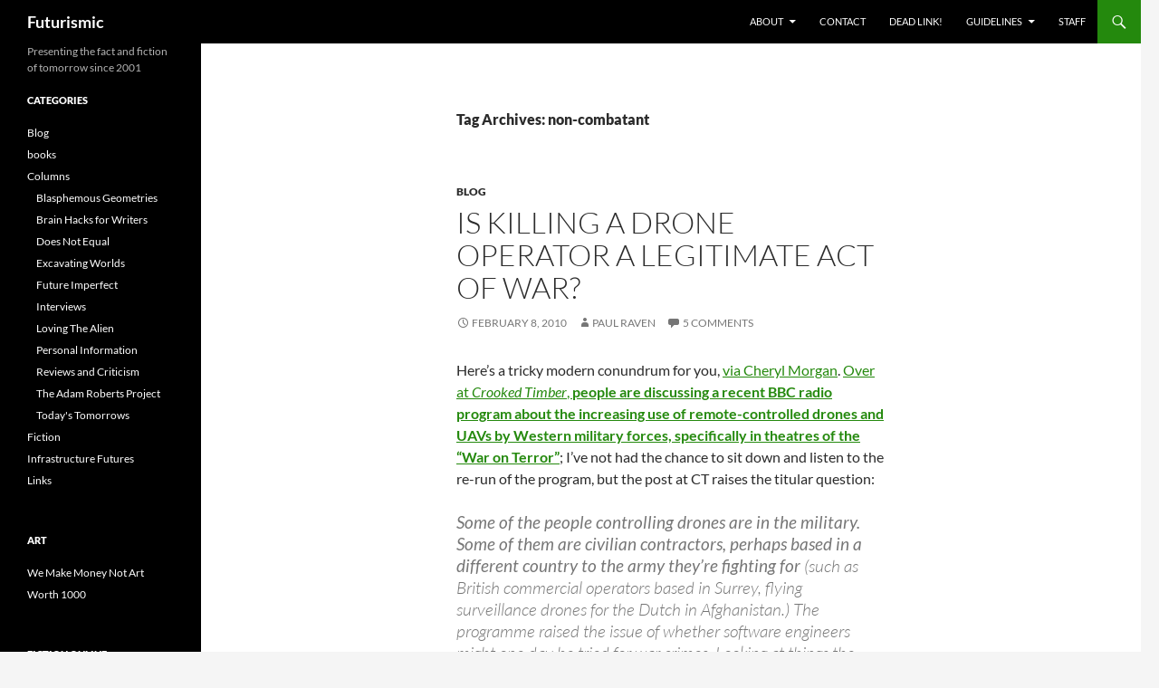

--- FILE ---
content_type: text/html; charset=UTF-8
request_url: http://futurismic.com/tag/non-combatant/
body_size: 14059
content:
<!DOCTYPE html>
<!--[if IE 7]>
<html class="ie ie7" lang="en-US">
<![endif]-->
<!--[if IE 8]>
<html class="ie ie8" lang="en-US">
<![endif]-->
<!--[if !(IE 7) & !(IE 8)]><!-->
<html lang="en-US">
<!--<![endif]-->
<head>
	<meta charset="UTF-8">
	<meta name="viewport" content="width=device-width, initial-scale=1.0">
	<title>non-combatant | Futurismic</title>
	<link rel="profile" href="https://gmpg.org/xfn/11">
	<link rel="pingback" href="http://futurismic.com/xmlrpc.php">
	<!--[if lt IE 9]>
	<script src="http://futurismic.com/wp-content/themes/twentyfourteen/js/html5.js?ver=3.7.0"></script>
	<![endif]-->
	<meta name='robots' content='max-image-preview:large' />
	<style>img:is([sizes="auto" i], [sizes^="auto," i]) { contain-intrinsic-size: 3000px 1500px }</style>
	<link rel="alternate" type="application/rss+xml" title="Futurismic &raquo; Feed" href="https://futurismic.com/feed/" />
<link rel="alternate" type="application/rss+xml" title="Futurismic &raquo; Comments Feed" href="https://futurismic.com/comments/feed/" />
<link rel="alternate" type="application/rss+xml" title="Futurismic &raquo; non-combatant Tag Feed" href="https://futurismic.com/tag/non-combatant/feed/" />
<script>
window._wpemojiSettings = {"baseUrl":"https:\/\/s.w.org\/images\/core\/emoji\/16.0.1\/72x72\/","ext":".png","svgUrl":"https:\/\/s.w.org\/images\/core\/emoji\/16.0.1\/svg\/","svgExt":".svg","source":{"concatemoji":"http:\/\/futurismic.com\/wp-includes\/js\/wp-emoji-release.min.js?ver=6.8.3"}};
/*! This file is auto-generated */
!function(s,n){var o,i,e;function c(e){try{var t={supportTests:e,timestamp:(new Date).valueOf()};sessionStorage.setItem(o,JSON.stringify(t))}catch(e){}}function p(e,t,n){e.clearRect(0,0,e.canvas.width,e.canvas.height),e.fillText(t,0,0);var t=new Uint32Array(e.getImageData(0,0,e.canvas.width,e.canvas.height).data),a=(e.clearRect(0,0,e.canvas.width,e.canvas.height),e.fillText(n,0,0),new Uint32Array(e.getImageData(0,0,e.canvas.width,e.canvas.height).data));return t.every(function(e,t){return e===a[t]})}function u(e,t){e.clearRect(0,0,e.canvas.width,e.canvas.height),e.fillText(t,0,0);for(var n=e.getImageData(16,16,1,1),a=0;a<n.data.length;a++)if(0!==n.data[a])return!1;return!0}function f(e,t,n,a){switch(t){case"flag":return n(e,"\ud83c\udff3\ufe0f\u200d\u26a7\ufe0f","\ud83c\udff3\ufe0f\u200b\u26a7\ufe0f")?!1:!n(e,"\ud83c\udde8\ud83c\uddf6","\ud83c\udde8\u200b\ud83c\uddf6")&&!n(e,"\ud83c\udff4\udb40\udc67\udb40\udc62\udb40\udc65\udb40\udc6e\udb40\udc67\udb40\udc7f","\ud83c\udff4\u200b\udb40\udc67\u200b\udb40\udc62\u200b\udb40\udc65\u200b\udb40\udc6e\u200b\udb40\udc67\u200b\udb40\udc7f");case"emoji":return!a(e,"\ud83e\udedf")}return!1}function g(e,t,n,a){var r="undefined"!=typeof WorkerGlobalScope&&self instanceof WorkerGlobalScope?new OffscreenCanvas(300,150):s.createElement("canvas"),o=r.getContext("2d",{willReadFrequently:!0}),i=(o.textBaseline="top",o.font="600 32px Arial",{});return e.forEach(function(e){i[e]=t(o,e,n,a)}),i}function t(e){var t=s.createElement("script");t.src=e,t.defer=!0,s.head.appendChild(t)}"undefined"!=typeof Promise&&(o="wpEmojiSettingsSupports",i=["flag","emoji"],n.supports={everything:!0,everythingExceptFlag:!0},e=new Promise(function(e){s.addEventListener("DOMContentLoaded",e,{once:!0})}),new Promise(function(t){var n=function(){try{var e=JSON.parse(sessionStorage.getItem(o));if("object"==typeof e&&"number"==typeof e.timestamp&&(new Date).valueOf()<e.timestamp+604800&&"object"==typeof e.supportTests)return e.supportTests}catch(e){}return null}();if(!n){if("undefined"!=typeof Worker&&"undefined"!=typeof OffscreenCanvas&&"undefined"!=typeof URL&&URL.createObjectURL&&"undefined"!=typeof Blob)try{var e="postMessage("+g.toString()+"("+[JSON.stringify(i),f.toString(),p.toString(),u.toString()].join(",")+"));",a=new Blob([e],{type:"text/javascript"}),r=new Worker(URL.createObjectURL(a),{name:"wpTestEmojiSupports"});return void(r.onmessage=function(e){c(n=e.data),r.terminate(),t(n)})}catch(e){}c(n=g(i,f,p,u))}t(n)}).then(function(e){for(var t in e)n.supports[t]=e[t],n.supports.everything=n.supports.everything&&n.supports[t],"flag"!==t&&(n.supports.everythingExceptFlag=n.supports.everythingExceptFlag&&n.supports[t]);n.supports.everythingExceptFlag=n.supports.everythingExceptFlag&&!n.supports.flag,n.DOMReady=!1,n.readyCallback=function(){n.DOMReady=!0}}).then(function(){return e}).then(function(){var e;n.supports.everything||(n.readyCallback(),(e=n.source||{}).concatemoji?t(e.concatemoji):e.wpemoji&&e.twemoji&&(t(e.twemoji),t(e.wpemoji)))}))}((window,document),window._wpemojiSettings);
</script>

<style id='wp-emoji-styles-inline-css'>

	img.wp-smiley, img.emoji {
		display: inline !important;
		border: none !important;
		box-shadow: none !important;
		height: 1em !important;
		width: 1em !important;
		margin: 0 0.07em !important;
		vertical-align: -0.1em !important;
		background: none !important;
		padding: 0 !important;
	}
</style>
<link rel='stylesheet' id='wp-block-library-css' href='http://futurismic.com/wp-includes/css/dist/block-library/style.min.css?ver=6.8.3' media='all' />
<style id='wp-block-library-theme-inline-css'>
.wp-block-audio :where(figcaption){color:#555;font-size:13px;text-align:center}.is-dark-theme .wp-block-audio :where(figcaption){color:#ffffffa6}.wp-block-audio{margin:0 0 1em}.wp-block-code{border:1px solid #ccc;border-radius:4px;font-family:Menlo,Consolas,monaco,monospace;padding:.8em 1em}.wp-block-embed :where(figcaption){color:#555;font-size:13px;text-align:center}.is-dark-theme .wp-block-embed :where(figcaption){color:#ffffffa6}.wp-block-embed{margin:0 0 1em}.blocks-gallery-caption{color:#555;font-size:13px;text-align:center}.is-dark-theme .blocks-gallery-caption{color:#ffffffa6}:root :where(.wp-block-image figcaption){color:#555;font-size:13px;text-align:center}.is-dark-theme :root :where(.wp-block-image figcaption){color:#ffffffa6}.wp-block-image{margin:0 0 1em}.wp-block-pullquote{border-bottom:4px solid;border-top:4px solid;color:currentColor;margin-bottom:1.75em}.wp-block-pullquote cite,.wp-block-pullquote footer,.wp-block-pullquote__citation{color:currentColor;font-size:.8125em;font-style:normal;text-transform:uppercase}.wp-block-quote{border-left:.25em solid;margin:0 0 1.75em;padding-left:1em}.wp-block-quote cite,.wp-block-quote footer{color:currentColor;font-size:.8125em;font-style:normal;position:relative}.wp-block-quote:where(.has-text-align-right){border-left:none;border-right:.25em solid;padding-left:0;padding-right:1em}.wp-block-quote:where(.has-text-align-center){border:none;padding-left:0}.wp-block-quote.is-large,.wp-block-quote.is-style-large,.wp-block-quote:where(.is-style-plain){border:none}.wp-block-search .wp-block-search__label{font-weight:700}.wp-block-search__button{border:1px solid #ccc;padding:.375em .625em}:where(.wp-block-group.has-background){padding:1.25em 2.375em}.wp-block-separator.has-css-opacity{opacity:.4}.wp-block-separator{border:none;border-bottom:2px solid;margin-left:auto;margin-right:auto}.wp-block-separator.has-alpha-channel-opacity{opacity:1}.wp-block-separator:not(.is-style-wide):not(.is-style-dots){width:100px}.wp-block-separator.has-background:not(.is-style-dots){border-bottom:none;height:1px}.wp-block-separator.has-background:not(.is-style-wide):not(.is-style-dots){height:2px}.wp-block-table{margin:0 0 1em}.wp-block-table td,.wp-block-table th{word-break:normal}.wp-block-table :where(figcaption){color:#555;font-size:13px;text-align:center}.is-dark-theme .wp-block-table :where(figcaption){color:#ffffffa6}.wp-block-video :where(figcaption){color:#555;font-size:13px;text-align:center}.is-dark-theme .wp-block-video :where(figcaption){color:#ffffffa6}.wp-block-video{margin:0 0 1em}:root :where(.wp-block-template-part.has-background){margin-bottom:0;margin-top:0;padding:1.25em 2.375em}
</style>
<style id='classic-theme-styles-inline-css'>
/*! This file is auto-generated */
.wp-block-button__link{color:#fff;background-color:#32373c;border-radius:9999px;box-shadow:none;text-decoration:none;padding:calc(.667em + 2px) calc(1.333em + 2px);font-size:1.125em}.wp-block-file__button{background:#32373c;color:#fff;text-decoration:none}
</style>
<style id='global-styles-inline-css'>
:root{--wp--preset--aspect-ratio--square: 1;--wp--preset--aspect-ratio--4-3: 4/3;--wp--preset--aspect-ratio--3-4: 3/4;--wp--preset--aspect-ratio--3-2: 3/2;--wp--preset--aspect-ratio--2-3: 2/3;--wp--preset--aspect-ratio--16-9: 16/9;--wp--preset--aspect-ratio--9-16: 9/16;--wp--preset--color--black: #000;--wp--preset--color--cyan-bluish-gray: #abb8c3;--wp--preset--color--white: #fff;--wp--preset--color--pale-pink: #f78da7;--wp--preset--color--vivid-red: #cf2e2e;--wp--preset--color--luminous-vivid-orange: #ff6900;--wp--preset--color--luminous-vivid-amber: #fcb900;--wp--preset--color--light-green-cyan: #7bdcb5;--wp--preset--color--vivid-green-cyan: #00d084;--wp--preset--color--pale-cyan-blue: #8ed1fc;--wp--preset--color--vivid-cyan-blue: #0693e3;--wp--preset--color--vivid-purple: #9b51e0;--wp--preset--color--green: #24890d;--wp--preset--color--dark-gray: #2b2b2b;--wp--preset--color--medium-gray: #767676;--wp--preset--color--light-gray: #f5f5f5;--wp--preset--gradient--vivid-cyan-blue-to-vivid-purple: linear-gradient(135deg,rgba(6,147,227,1) 0%,rgb(155,81,224) 100%);--wp--preset--gradient--light-green-cyan-to-vivid-green-cyan: linear-gradient(135deg,rgb(122,220,180) 0%,rgb(0,208,130) 100%);--wp--preset--gradient--luminous-vivid-amber-to-luminous-vivid-orange: linear-gradient(135deg,rgba(252,185,0,1) 0%,rgba(255,105,0,1) 100%);--wp--preset--gradient--luminous-vivid-orange-to-vivid-red: linear-gradient(135deg,rgba(255,105,0,1) 0%,rgb(207,46,46) 100%);--wp--preset--gradient--very-light-gray-to-cyan-bluish-gray: linear-gradient(135deg,rgb(238,238,238) 0%,rgb(169,184,195) 100%);--wp--preset--gradient--cool-to-warm-spectrum: linear-gradient(135deg,rgb(74,234,220) 0%,rgb(151,120,209) 20%,rgb(207,42,186) 40%,rgb(238,44,130) 60%,rgb(251,105,98) 80%,rgb(254,248,76) 100%);--wp--preset--gradient--blush-light-purple: linear-gradient(135deg,rgb(255,206,236) 0%,rgb(152,150,240) 100%);--wp--preset--gradient--blush-bordeaux: linear-gradient(135deg,rgb(254,205,165) 0%,rgb(254,45,45) 50%,rgb(107,0,62) 100%);--wp--preset--gradient--luminous-dusk: linear-gradient(135deg,rgb(255,203,112) 0%,rgb(199,81,192) 50%,rgb(65,88,208) 100%);--wp--preset--gradient--pale-ocean: linear-gradient(135deg,rgb(255,245,203) 0%,rgb(182,227,212) 50%,rgb(51,167,181) 100%);--wp--preset--gradient--electric-grass: linear-gradient(135deg,rgb(202,248,128) 0%,rgb(113,206,126) 100%);--wp--preset--gradient--midnight: linear-gradient(135deg,rgb(2,3,129) 0%,rgb(40,116,252) 100%);--wp--preset--font-size--small: 13px;--wp--preset--font-size--medium: 20px;--wp--preset--font-size--large: 36px;--wp--preset--font-size--x-large: 42px;--wp--preset--spacing--20: 0.44rem;--wp--preset--spacing--30: 0.67rem;--wp--preset--spacing--40: 1rem;--wp--preset--spacing--50: 1.5rem;--wp--preset--spacing--60: 2.25rem;--wp--preset--spacing--70: 3.38rem;--wp--preset--spacing--80: 5.06rem;--wp--preset--shadow--natural: 6px 6px 9px rgba(0, 0, 0, 0.2);--wp--preset--shadow--deep: 12px 12px 50px rgba(0, 0, 0, 0.4);--wp--preset--shadow--sharp: 6px 6px 0px rgba(0, 0, 0, 0.2);--wp--preset--shadow--outlined: 6px 6px 0px -3px rgba(255, 255, 255, 1), 6px 6px rgba(0, 0, 0, 1);--wp--preset--shadow--crisp: 6px 6px 0px rgba(0, 0, 0, 1);}:where(.is-layout-flex){gap: 0.5em;}:where(.is-layout-grid){gap: 0.5em;}body .is-layout-flex{display: flex;}.is-layout-flex{flex-wrap: wrap;align-items: center;}.is-layout-flex > :is(*, div){margin: 0;}body .is-layout-grid{display: grid;}.is-layout-grid > :is(*, div){margin: 0;}:where(.wp-block-columns.is-layout-flex){gap: 2em;}:where(.wp-block-columns.is-layout-grid){gap: 2em;}:where(.wp-block-post-template.is-layout-flex){gap: 1.25em;}:where(.wp-block-post-template.is-layout-grid){gap: 1.25em;}.has-black-color{color: var(--wp--preset--color--black) !important;}.has-cyan-bluish-gray-color{color: var(--wp--preset--color--cyan-bluish-gray) !important;}.has-white-color{color: var(--wp--preset--color--white) !important;}.has-pale-pink-color{color: var(--wp--preset--color--pale-pink) !important;}.has-vivid-red-color{color: var(--wp--preset--color--vivid-red) !important;}.has-luminous-vivid-orange-color{color: var(--wp--preset--color--luminous-vivid-orange) !important;}.has-luminous-vivid-amber-color{color: var(--wp--preset--color--luminous-vivid-amber) !important;}.has-light-green-cyan-color{color: var(--wp--preset--color--light-green-cyan) !important;}.has-vivid-green-cyan-color{color: var(--wp--preset--color--vivid-green-cyan) !important;}.has-pale-cyan-blue-color{color: var(--wp--preset--color--pale-cyan-blue) !important;}.has-vivid-cyan-blue-color{color: var(--wp--preset--color--vivid-cyan-blue) !important;}.has-vivid-purple-color{color: var(--wp--preset--color--vivid-purple) !important;}.has-black-background-color{background-color: var(--wp--preset--color--black) !important;}.has-cyan-bluish-gray-background-color{background-color: var(--wp--preset--color--cyan-bluish-gray) !important;}.has-white-background-color{background-color: var(--wp--preset--color--white) !important;}.has-pale-pink-background-color{background-color: var(--wp--preset--color--pale-pink) !important;}.has-vivid-red-background-color{background-color: var(--wp--preset--color--vivid-red) !important;}.has-luminous-vivid-orange-background-color{background-color: var(--wp--preset--color--luminous-vivid-orange) !important;}.has-luminous-vivid-amber-background-color{background-color: var(--wp--preset--color--luminous-vivid-amber) !important;}.has-light-green-cyan-background-color{background-color: var(--wp--preset--color--light-green-cyan) !important;}.has-vivid-green-cyan-background-color{background-color: var(--wp--preset--color--vivid-green-cyan) !important;}.has-pale-cyan-blue-background-color{background-color: var(--wp--preset--color--pale-cyan-blue) !important;}.has-vivid-cyan-blue-background-color{background-color: var(--wp--preset--color--vivid-cyan-blue) !important;}.has-vivid-purple-background-color{background-color: var(--wp--preset--color--vivid-purple) !important;}.has-black-border-color{border-color: var(--wp--preset--color--black) !important;}.has-cyan-bluish-gray-border-color{border-color: var(--wp--preset--color--cyan-bluish-gray) !important;}.has-white-border-color{border-color: var(--wp--preset--color--white) !important;}.has-pale-pink-border-color{border-color: var(--wp--preset--color--pale-pink) !important;}.has-vivid-red-border-color{border-color: var(--wp--preset--color--vivid-red) !important;}.has-luminous-vivid-orange-border-color{border-color: var(--wp--preset--color--luminous-vivid-orange) !important;}.has-luminous-vivid-amber-border-color{border-color: var(--wp--preset--color--luminous-vivid-amber) !important;}.has-light-green-cyan-border-color{border-color: var(--wp--preset--color--light-green-cyan) !important;}.has-vivid-green-cyan-border-color{border-color: var(--wp--preset--color--vivid-green-cyan) !important;}.has-pale-cyan-blue-border-color{border-color: var(--wp--preset--color--pale-cyan-blue) !important;}.has-vivid-cyan-blue-border-color{border-color: var(--wp--preset--color--vivid-cyan-blue) !important;}.has-vivid-purple-border-color{border-color: var(--wp--preset--color--vivid-purple) !important;}.has-vivid-cyan-blue-to-vivid-purple-gradient-background{background: var(--wp--preset--gradient--vivid-cyan-blue-to-vivid-purple) !important;}.has-light-green-cyan-to-vivid-green-cyan-gradient-background{background: var(--wp--preset--gradient--light-green-cyan-to-vivid-green-cyan) !important;}.has-luminous-vivid-amber-to-luminous-vivid-orange-gradient-background{background: var(--wp--preset--gradient--luminous-vivid-amber-to-luminous-vivid-orange) !important;}.has-luminous-vivid-orange-to-vivid-red-gradient-background{background: var(--wp--preset--gradient--luminous-vivid-orange-to-vivid-red) !important;}.has-very-light-gray-to-cyan-bluish-gray-gradient-background{background: var(--wp--preset--gradient--very-light-gray-to-cyan-bluish-gray) !important;}.has-cool-to-warm-spectrum-gradient-background{background: var(--wp--preset--gradient--cool-to-warm-spectrum) !important;}.has-blush-light-purple-gradient-background{background: var(--wp--preset--gradient--blush-light-purple) !important;}.has-blush-bordeaux-gradient-background{background: var(--wp--preset--gradient--blush-bordeaux) !important;}.has-luminous-dusk-gradient-background{background: var(--wp--preset--gradient--luminous-dusk) !important;}.has-pale-ocean-gradient-background{background: var(--wp--preset--gradient--pale-ocean) !important;}.has-electric-grass-gradient-background{background: var(--wp--preset--gradient--electric-grass) !important;}.has-midnight-gradient-background{background: var(--wp--preset--gradient--midnight) !important;}.has-small-font-size{font-size: var(--wp--preset--font-size--small) !important;}.has-medium-font-size{font-size: var(--wp--preset--font-size--medium) !important;}.has-large-font-size{font-size: var(--wp--preset--font-size--large) !important;}.has-x-large-font-size{font-size: var(--wp--preset--font-size--x-large) !important;}
:where(.wp-block-post-template.is-layout-flex){gap: 1.25em;}:where(.wp-block-post-template.is-layout-grid){gap: 1.25em;}
:where(.wp-block-columns.is-layout-flex){gap: 2em;}:where(.wp-block-columns.is-layout-grid){gap: 2em;}
:root :where(.wp-block-pullquote){font-size: 1.5em;line-height: 1.6;}
</style>
<link rel='stylesheet' id='twentyfourteen-lato-css' href='http://futurismic.com/wp-content/themes/twentyfourteen/fonts/font-lato.css?ver=20230328' media='all' />
<link rel='stylesheet' id='genericons-css' href='http://futurismic.com/wp-content/themes/twentyfourteen/genericons/genericons.css?ver=3.0.3' media='all' />
<link rel='stylesheet' id='twentyfourteen-style-css' href='http://futurismic.com/wp-content/themes/twentyfourteen/style.css?ver=20250715' media='all' />
<link rel='stylesheet' id='twentyfourteen-block-style-css' href='http://futurismic.com/wp-content/themes/twentyfourteen/css/blocks.css?ver=20250715' media='all' />
<!--[if lt IE 9]>
<link rel='stylesheet' id='twentyfourteen-ie-css' href='http://futurismic.com/wp-content/themes/twentyfourteen/css/ie.css?ver=20140711' media='all' />
<![endif]-->
<script src="http://futurismic.com/wp-includes/js/jquery/jquery.min.js?ver=3.7.1" id="jquery-core-js"></script>
<script src="http://futurismic.com/wp-includes/js/jquery/jquery-migrate.min.js?ver=3.4.1" id="jquery-migrate-js"></script>
<script src="http://futurismic.com/wp-content/themes/twentyfourteen/js/functions.js?ver=20230526" id="twentyfourteen-script-js" defer data-wp-strategy="defer"></script>
<link rel="https://api.w.org/" href="https://futurismic.com/wp-json/" /><link rel="alternate" title="JSON" type="application/json" href="https://futurismic.com/wp-json/wp/v2/tags/3315" /><link rel="EditURI" type="application/rsd+xml" title="RSD" href="https://futurismic.com/xmlrpc.php?rsd" />
<meta name="generator" content="WordPress 6.8.3" />
</head>

<body class="archive tag tag-non-combatant tag-3315 wp-embed-responsive wp-theme-twentyfourteen group-blog masthead-fixed list-view full-width">
<a class="screen-reader-text skip-link" href="#content">
	Skip to content</a>
<div id="page" class="hfeed site">
		
	<header id="masthead" class="site-header">
		<div class="header-main">
			<h1 class="site-title"><a href="https://futurismic.com/" rel="home" >Futurismic</a></h1>

			<div class="search-toggle">
				<a href="#search-container" class="screen-reader-text" aria-expanded="false" aria-controls="search-container">
					Search				</a>
			</div>

			<nav id="primary-navigation" class="site-navigation primary-navigation">
				<button class="menu-toggle">Primary Menu</button>
				<div id="primary-menu" class="nav-menu"><ul>
<li class="page_item page-item-4 page_item_has_children"><a href="https://futurismic.com/about/">About</a>
<ul class='children'>
	<li class="page_item page-item-3576"><a href="https://futurismic.com/about/comments-policy/">Comments policy</a></li>
</ul>
</li>
<li class="page_item page-item-2895"><a href="https://futurismic.com/contact/">Contact</a></li>
<li class="page_item page-item-3448"><a href="https://futurismic.com/dead-link/">Dead link!</a></li>
<li class="page_item page-item-5 page_item_has_children"><a href="https://futurismic.com/guidelines/">Guidelines</a>
<ul class='children'>
	<li class="page_item page-item-2896"><a href="https://futurismic.com/guidelines/fiction-submissions/">Fiction submissions</a></li>
</ul>
</li>
<li class="page_item page-item-1719"><a href="https://futurismic.com/staff/">Staff</a></li>
</ul></div>
			</nav>
		</div>

		<div id="search-container" class="search-box-wrapper hide">
			<div class="search-box">
				<form role="search" method="get" class="search-form" action="https://futurismic.com/">
				<label>
					<span class="screen-reader-text">Search for:</span>
					<input type="search" class="search-field" placeholder="Search &hellip;" value="" name="s" />
				</label>
				<input type="submit" class="search-submit" value="Search" />
			</form>			</div>
		</div>
	</header><!-- #masthead -->

	<div id="main" class="site-main">

	<section id="primary" class="content-area">
		<div id="content" class="site-content" role="main">

			
			<header class="archive-header">
				<h1 class="archive-title">
				Tag Archives: non-combatant				</h1>

							</header><!-- .archive-header -->

				
<article id="post-10413" class="post-10413 post type-post status-publish format-standard hentry category-blog tag-drone tag-ethics tag-law tag-non-combatant tag-terrorism tag-uav tag-warfare">
	
	<header class="entry-header">
				<div class="entry-meta">
			<span class="cat-links"><a href="https://futurismic.com/category/blog/" rel="category tag">Blog</a></span>
		</div>
			<h1 class="entry-title"><a href="https://futurismic.com/2010/02/08/is-killing-a-drone-operator-a-legitimate-act-of-war/" rel="bookmark">Is killing a drone operator a legitimate act of war?</a></h1>
		<div class="entry-meta">
			<span class="entry-date"><a href="https://futurismic.com/2010/02/08/is-killing-a-drone-operator-a-legitimate-act-of-war/" rel="bookmark"><time class="entry-date" datetime="2010-02-08T04:00:48-08:00">February 8, 2010</time></a></span> <span class="byline"><span class="author vcard"><a class="url fn n" href="https://futurismic.com/author/paul-raven/" rel="author">Paul Raven</a></span></span>			<span class="comments-link"><a href="https://futurismic.com/2010/02/08/is-killing-a-drone-operator-a-legitimate-act-of-war/#comments">5 Comments</a></span>
						</div><!-- .entry-meta -->
	</header><!-- .entry-header -->

		<div class="entry-content">
		<p>Here&#8217;s a tricky modern conundrum for you, <a title="Guitar Hero - Cheryl Morgan" href="http://www.cheryl-morgan.com/?p=7820">via Cheryl Morgan</a>. <a title="Robowars - Crooked Timber" href="http://crookedtimber.org/2010/02/04/robowars/">Over at <em>Crooked Timber</em>, <strong>people are discussing a recent BBC radio program about the increasing use of remote-controlled drones and UAVs by Western military forces, specifically in theatres of the &#8220;War on Terror&#8221;</strong></a>; I&#8217;ve not had the chance to sit down and listen to the re-run of the program, but the post at CT raises the titular question:</p>
<blockquote><p><strong>Some of the people controlling drones are in the military. Some of them are civilian contractors, perhaps based in a different country to the army they’re fighting for</strong> (such as British commercial operators based in Surrey, flying surveillance drones for the Dutch in Afghanistan.) The programme raised the issue of whether software engineers might one day be tried for war crimes. Looking at things the other way, <strong>if the Taliban contrived a way to blow up one of these operators on their daily commute in Nevada or Surrey, would it be a terrorist murder of a non-combatant or a legitimate act of war?</strong></p></blockquote>
<p>Leaving aside the fact that I&#8217;ve always found the notion of &#8220;legal warfare&#8221; to be more than a little ludicrous (as surely the laws of war are set by whoever won the last one, designed to maintain the geopolitical <em>status quo</em>, and hence inherently partisan), it&#8217;s an interesting question. The line between combatant and non-combatant has become increasingly blurred over the course of the last century, and the remote operations afforded by drone technology (not to mention guided missiles, and arguably any technology superior in accurate range to that of the opposition) are firmly planted in a sort of moral no-man&#8217;s-land. <strong>Is there a quantifiable difference between pulling a trigger to kill a man who you can see through your rifle sight, and pressing a button that kills a man who you can see on your computer monitor, thousands of miles away in a country you&#8217;ve never even been to?</strong></p>
<p>It seems perfectly clear to me that there&#8217;s no moral difference whatsoever: to kill is to kill, no matter how it is accomplished or mediated. So the final question stands &#8211; <strong>is the drone operator a legitimate military target for the faction or nation he is deployed against? If not, why not? And where does that legitimacy spring from? Is it a genuine ethical construct, or is it a sort of retrospective justification after the fact?</strong> &#8220;Kill &#8217;em all &#8211; let <span style="text-decoration: line-through;">God</span> the lawyers sort &#8217;em out.&#8221;</p>
	</div><!-- .entry-content -->
	
	<footer class="entry-meta"><span class="tag-links"><a href="https://futurismic.com/tag/drone/" rel="tag">drone</a><a href="https://futurismic.com/tag/ethics/" rel="tag">ethics</a><a href="https://futurismic.com/tag/law/" rel="tag">law</a><a href="https://futurismic.com/tag/non-combatant/" rel="tag">non-combatant</a><a href="https://futurismic.com/tag/terrorism/" rel="tag">terrorism</a><a href="https://futurismic.com/tag/uav/" rel="tag">UAV</a><a href="https://futurismic.com/tag/warfare/" rel="tag">warfare</a></span></footer></article><!-- #post-10413 -->
		</div><!-- #content -->
	</section><!-- #primary -->

<div id="secondary">
		<h2 class="site-description">Presenting the fact and fiction of tomorrow since 2001</h2>
	
	
		<div id="primary-sidebar" class="primary-sidebar widget-area" role="complementary">
		<aside id="categories-1" class="widget widget_categories"><h1 class="widget-title">Categories</h1><nav aria-label="Categories">
			<ul>
					<li class="cat-item cat-item-5"><a href="https://futurismic.com/category/blog/">Blog</a>
</li>
	<li class="cat-item cat-item-6"><a href="https://futurismic.com/category/books/">books</a>
</li>
	<li class="cat-item cat-item-4"><a href="https://futurismic.com/category/columns/">Columns</a>
<ul class='children'>
	<li class="cat-item cat-item-1148"><a href="https://futurismic.com/category/columns/jonathan-mccalmont-blasphemous-geometries/">Blasphemous Geometries</a>
</li>
	<li class="cat-item cat-item-3559"><a href="https://futurismic.com/category/columns/writing-brain-hacks/">Brain Hacks for Writers</a>
</li>
	<li class="cat-item cat-item-1455"><a href="https://futurismic.com/category/columns/does-not-equal-comic/">Does Not Equal</a>
</li>
	<li class="cat-item cat-item-3180"><a href="https://futurismic.com/category/columns/excavating-worlds/">Excavating Worlds</a>
</li>
	<li class="cat-item cat-item-1090"><a href="https://futurismic.com/category/columns/sven-johnson-future-imperfect/">Future Imperfect</a>
</li>
	<li class="cat-item cat-item-1431"><a href="https://futurismic.com/category/columns/interviews-columns/">Interviews</a>
</li>
	<li class="cat-item cat-item-1012"><a href="https://futurismic.com/category/columns/mac-tonnies-loving-the-alien/">Loving The Alien</a>
</li>
	<li class="cat-item cat-item-3352"><a href="https://futurismic.com/category/columns/personal-information/">Personal Information</a>
</li>
	<li class="cat-item cat-item-1170"><a href="https://futurismic.com/category/columns/reviews/">Reviews and Criticism</a>
</li>
	<li class="cat-item cat-item-2122"><a href="https://futurismic.com/category/columns/adam-roberts-project/">The Adam Roberts Project</a>
</li>
	<li class="cat-item cat-item-2543"><a href="https://futurismic.com/category/columns/today-tomorrow-brenda-cooper/">Today&#039;s Tomorrows</a>
</li>
</ul>
</li>
	<li class="cat-item cat-item-3"><a href="https://futurismic.com/category/fiction/">Fiction</a>
</li>
	<li class="cat-item cat-item-4822"><a href="https://futurismic.com/category/infrastructure-futures/">Infrastructure Futures</a>
</li>
	<li class="cat-item cat-item-2"><a href="https://futurismic.com/category/links/">Links</a>
</li>
			</ul>

			</nav></aside><aside id="linkcat-7" class="widget widget_links"><h1 class="widget-title">art</h1>
	<ul class='xoxo blogroll'>
<li><a href="http://www.we-make-money-not-art.com/">We Make Money Not Art</a></li>
<li><a href="http://www.worth1000.com/">Worth 1000</a></li>

	</ul>
</aside>
<aside id="linkcat-10" class="widget widget_links"><h1 class="widget-title">fiction online</h1>
	<ul class='xoxo blogroll'>
<li><a href="http://www.365tomorrows.com/" title="365 Tomorrows &#8211; daily science fiction flash">365 Tomorrows</a></li>
<li><a href="http://www.hd-image.com/main.htm" title="Aberrant Dreams &#8211; speculative fiction webzine">Aberrant Dreams</a></li>
<li><a href="http://www.abyssapexzine.com/" title="Abyss &amp; Apex &#8211; speculative fiction webzine">Abyss &amp; Apex</a></li>
<li><a href="http://www.afterburnsf.com/" title="Afterburn SF &#8211; speculative fiction webzine">Afterburn SF</a></li>
<li><a href="http://www.alienskinmag.com/" title="AlienSkin Magazine &#8211; speculative fiction webzine">AlienSkin Magazine</a></li>
<li><a href="http://www.allegoryezine.com/" title="Allegory &#8211; tri-annual online magazine of SF, fantasy and horror">Allegory</a></li>
<li><a href="http://www.antisf.com/" title="Antipodean SF &#8211; short-short science fiction stories online">Antipodean SF</a></li>
<li><a href="http://apex-magazine.com/" title="Apex Magazine &#8211; Science Fiction, Fantasy, and Horror webzine">Apex Magazine</a></li>
<li><a href="http://www.aphelion-webzine.com/" title="Aphelion &#8211; science fiction and fantasy webzine">Aphelion</a></li>
<li><a href="http://atomjackmagazine.com/" title="AtomJack Science Fiction Magazine">AtomJack</a></li>
<li><a href="http://behindthewainscot.com/" title="Behind The Wainscot &#8211; extras and oddities from the Farrago&#8217;s Wainscot crew">Behind The Wainscot</a></li>
<li><a href="http://www.beneath-ceaseless-skies.com/" title="Beneath Ceaseless Skies &#8211; literary adventure fantasy webzine">Beneath Ceaseless Skies</a></li>
<li><a href="http://www.bewilderingstories.com/" title="Bewildering Stories &#8211; online speculative writing zine">Bewildering Stories</a></li>
<li><a href="http://www.bookviewcafe.com/" title="Book View Cafe &#8211; collaborative online fiction">Book View Cafe</a></li>
<li><a href="http://www.brainharvestmag.com/" title="Brain Harvest &#8211; speculative fiction webzine">Brain Harvest</a></li>
<li><a href="http://burst.trajectoryscifi.com/" title="Burst Fiction &#8211; sf-flavoured super-short fiction webzine">Burst Fiction</a></li>
<li><a href="http://www.chizine.com/" title="ChiZine &#8211; fiction and poetry e-zine">ChiZine</a></li>
<li><a href="http://clarkesworldmagazine.com/" title="Clarkesworld Magazine &#8211; speculative fiction webzine">Clarkesworld Magazine</a></li>
<li><a href="http://www.conceptscifi.com/" title="Concept Sci-fi &#8211; science fiction webzine">Concept Sci-fi</a></li>
<li><a href="http://www.cosmosmagazine.com/fiction" title="Popular science web magazine &#8211; fiction section">COSMOS Magazine</a></li>
<li><a href="http://coyotewildmag.com/" title="Coyote Wild &#8211; online quarterly of speculative fiction and poetry">Coyote Wild</a></li>
<li><a href="http://www.daikaijuzine.com/dkz/" title="DaiKaijuZine &#8211; speculative fiction webzine">DaiKaijuZine</a></li>
<li><a href="http://www.darkermatter.com/" title="Darker Matter &#8211; science fiction webzine">Darker Matter</a></li>
<li><a href="http://dunesteef.com/" title="Dunesteef Audio Fiction Magazine">Dunesteef Audio Fiction Magazine</a></li>
<li><a href="http://www.electricspec.com/" title="ElectricSpec &#8211; speculative fiction webzine">ElectricSpec</a></li>
<li><a href="http://escapepod.org/" title="Escape Pod &#8211; science fiction short story podcast">Escape Pod</a></li>
<li><a href="http://www.escapevelocitymagazine.com/" title="Escape Velocity &#8211; the magazine of science fact and fiction">Escape Velocity</a></li>
<li><a href="http://everydayweirdness.com/" title="Everyday Weirdness webzine &#8211; get a little weird every day">Everyday Weirdness</a></li>
<li><a href="http://www.darkfantasy.org/fantasy/" title="Fantasy Magazine &#8211; from modern mythcraft to magic surrealism">Fantasy Magazine</a></li>
<li><a href="http://www.farragoswainscot.com/" title="Farrago&#8217;s Wainscot &#8211; experimental literature webzine">Farrago&#8217;s Wainscot</a></li>
<li><a href="http://www.fiction-online.co.uk/" title="Fiction Magazine &#8211; downloadable PDF magazine">Fiction Magazine</a></li>
<li><a href="http://www.flashfictiononline.com/" title="Flash Fiction Online &#8211; does what it says on the tin">Flash Fiction Online</a></li>
<li><a href="http://www.flashquake.org/" title="Flashquake &#8211; a paying online market for flash literature">Flashquake</a></li>
<li><a href="http://www.flurb.net/">Flurb</a></li>
<li><a href="http://www.freesfonline.de/" title="Definitive link-list to free science fiction stories online">Free Speculative Fiction Online</a></li>
<li><a href="http://futurefeedforward.com/" title="FutureFeedForward">FutureFeedForward</a></li>
<li><a href="http://www.goblinfruit.net/" title="GoblinFruit &#8211; a webzine dedicated to poetry of the fantastical">GoblinFruit</a></li>
<li><a href="http://www.heliotropemag.com/" title="Heliotrope &#8211; speculative fiction e-zine">Heliotrope</a></li>
<li><a href="http://www.hub-mag.co.uk/" title="Hub Magazine &#8211; free weekly genre short fiction">Hub Magazine</a></li>
<li><a href="http://www.ideomancer.com/" title="Ideomancer &#8211; speculative fiction webzine">Ideomancer</a></li>
<li><a href="http://www.locusmag.com/">Locus Online</a></li>
<li><a href="http://literary.erictmarin.com/index.htm" title="Lone Star Stories &#8211; speculative fiction and poetry webzine">Lone Star Stories</a></li>
<li><a href="http://www.mindflights.com/index.html" title="Mindflights &#8211; science fiction and fantasy webzine">MindFlights</a></li>
<li><a href="http://newdawnfadeszine.com/" title="New Dawn Fades &#8211; punk rock speculative fiction zine">New Dawn Fades</a></li>
<li><a href="http://www.pantechnicon.net/" title="Pantechnicon &#8211; science fiction, fantasy and horror e-zine">Pantechnicon</a></li>
<li><a href="http://www.quantummuse.com/" title="Quantum Muse &#8211; fantasy and science fiction webzine">Quantum Muse</a></li>
<li><a href="http://www.reflectionsedge.com/" title="Reflection&#8217;s Edge &#8211; genre fiction webzine">Reflection&#039;s Edge</a></li>
<li><a href="http://www.revolutionsf.com/" title="Revolution Science Fiction &#8211; sf webzine">Revolution Science Fiction</a></li>
<li><a href="http://www.screamingdreams.com/" title="Screaming Dreams &#8211; fantasy, science fiction and horror webzine">Screaming Dreams</a></li>
<li><a href="http://www.magicalrealism.co.uk/" title="Serendipity &#8211; magic realist fiction webzine">Serendipity</a></li>
<li><a href="http://www.shadowunit.org/" title="Shadow Unit &#8211; serialised speculative fiction">Shadow Unit</a></li>
<li><a href="http://www.shimmerzine.com/" title="Shimmer &#8211; quartely speculative fiction webzine">Shimmer</a></li>
<li><a href="http://shortfictionworld.com/" title="ShortFictionWorld &#8211; short fiction webzine">ShortFictionWorld</a></li>
<li><a href="http://www.spacesuitsandsixguns.com/" title="Spacesuits and Sixguns &#8211; speculative fiction webzine">Spacesuits and Sixguns</a></li>
<li><a href="http://www.spacewesterns.com/" title="SpaceWesterns &#8211; the e-zine of the Space Western sub-genre">SpaceWesterns</a></li>
<li><a href="http://www.starshipsofa.com/" title="Starship Sofa &#8211; science fiction podcast magazine">Starship Sofa</a></li>
<li><a href="http://www.strangehorizons.com/">Strange Horizons</a></li>
<li><a href="http://subterraneanpress.com/magazine" title="Subterranean Magazine &#8211; free online science fiction and fantasy">Subterranean Online</a></li>
<li><a href="http://thaumatrope.greententacles.com/" title="Thaumatrope &#8211; microfiction webzine">Thaumatrope</a></li>
<li><a href="http://www.dailycabal.com/" title="The Daily Cabal &#8211; daily flash fiction webzine">The Daily Cabal</a></li>
<li><a href="http://futurefire.net/" title="The Future Fire &#8211; speculative fiction e-zine">The Future Fire</a></li>
<li><a href="http://wrywriter.com/Hivemind/" title="The Hive Mind &#8211; genre short fiction webzine">The Hive Mind</a></li>
<li><a href="http://www.morriganezine.com/" title="Three Crow Press &#8211; dark fantasy and horror ezine">Three Crow Press</a></li>
<li><a href="http://www.trabucoroad.com/" title="Trabuco Road &#8211; literary speculative fiction webzine">Trabuco Road</a></li>
<li><a href="http://transcriptase.org/" title="Transcriptase &#8211; the Helix refugee stories">Transcriptase</a></li>
<li><a href="http://www.illusiontv.com/transmitter/" title="Transmitter Magazine &#8211; an online science fiction anthology magazine">Transmitter Magazine</a></li>
<li><a href="http://ttapress.com/">TTA Press</a></li>
<li><a href="http://www.vestalreview.net/" title="Vestal Review &#8211; flash fiction webzine">Vestal Review</a></li>
<li><a href="http://weirdtales.net/wordpress/" title="Weird Tales Magazine website">Weird Tales</a></li>

	</ul>
</aside>
<aside id="linkcat-8" class="widget widget_links"><h1 class="widget-title">friends and allies</h1>
	<ul class='xoxo blogroll'>
<li><a href="http://thestoryandthetruth.wordpress.com">@Number 71</a></li>
<li><a href="http://blog.wired.com/sterling/">Beyond the Beyond</a></li>
<li><a href="http://bldgblog.blogspot.com/">BLDGBLOG</a></li>
<li><a href="http://boingboing.net/">Boing Boing</a></li>
<li><a href="http://catvincent.wordpress.com/">Cat Vincent</a></li>
<li><a href="http://www.antipope.org/charlie/blog-static/">Charles Stross</a></li>
<li><a href="http://geekfeminism.org/">Geek Feminism</a></li>
<li><a href="http://grinding.be/">Grinding.be</a></li>
<li><a href="http://www.igp-scifi.com/index.html" title="Inter-Galaxy Portal &#8211; science fiction fansite and webportal">Inter-Galaxy Portal</a></li>
<li><a href="http://strangeandhappy.com/" title="Strange and Happy &#8211; Jason Stoddard">Jason Stoddard</a></li>
<li><a href="http://nofearofthefuture.blogspot.com/">No Fear of the Future</a></li>
<li><a href="http://quietbabylon.com/">Quiet Babylon</a></li>
<li><a href="http://www.sfsignal.com/">SF Signal</a></li>
<li><a href="http://singularityhub.com/" title="A Blog About the Singularity Longevity, Nanotech, Robotics, Genetics, AI, The Brain&#8230;">SingularityHub</a></li>
<li><a href="http://www.theglobaltransition.com/">The Global Transition</a></li>
<li><a href="http://ourworld.compuserve.com/homepages/tmdoyle2/">Tom Doyle</a></li>
<li><a href="http://www.uksfbooknews.net/" title="UK SF Book News Network">UK SF Book News Network</a></li>

	</ul>
</aside>
<aside id="linkcat-4552" class="widget widget_links"><h1 class="widget-title">lit crit and academics</h1>
	<ul class='xoxo blogroll'>
<li><a href="http://evesalexandria.typepad.com/eves_alexandria/">Eve&#039;s Alexandria</a></li>
<li><a href="http://farah-sf.blogspot.com/">Farah Mendlesohn</a></li>
<li><a href="http://vectoreditors.wordpress.com/">Torque Control (BSFA)</a></li>

	</ul>
</aside>
<aside id="linkcat-4551" class="widget widget_links"><h1 class="widget-title">publishers</h1>
	<ul class='xoxo blogroll'>
<li><a href="http://angryrobotbooks.com/">Angry Robot Books</a></li>

	</ul>
</aside>
<aside id="linkcat-9" class="widget widget_links"><h1 class="widget-title">staff</h1>
	<ul class='xoxo blogroll'>
<li><a href="http://www.tobiasbuckell.com">Tobias Buckell Online</a></li>
<li><a href="http://www.velcro-city.co.uk/">Velcro City Tourist Board</a></li>

	</ul>
</aside>
<aside id="linkcat-867" class="widget widget_links"><h1 class="widget-title">transhumanism</h1>
	<ul class='xoxo blogroll'>
<li><a href="http://anarchotranshumanism.com">Anarcho-Transhumanism</a></li>
<li><a href="http://extrobritannia.blogspot.com/">ExtroBritannia</a></li>
<li><a href="http://hplusmagazine.com/">H+ Magazine</a></li>
<li><a href="http://www.acceleratingfuture.com/michael/blog/">Michael Anissimov</a></li>
<li><a href="http://www.poptranshumanism.com">PopTranshumanism</a></li>
<li><a href="http://queersingularity.wordpress.com/">Queering The Singularity</a></li>

	</ul>
</aside>
<aside id="linkcat-4550" class="widget widget_links"><h1 class="widget-title">weird and wonderful</h1>
	<ul class='xoxo blogroll'>
<li><a href="http://www.schneier.com/blog/">Bruce Schneier</a></li>
<li><a href="http://www.rushkoff.com/">Douglas Rushkoff</a></li>

	</ul>
</aside>
<aside id="linkcat-4549" class="widget widget_links"><h1 class="widget-title">writers and editors</h1>
	<ul class='xoxo blogroll'>
<li><a href="http://www.afrocyberpunk.com/">AfroCyberpunk</a></li>
<li><a href="http://www.starshipnivan.com/blog/">Athena Andreadis</a></li>
<li><a href="http://www.cheryl-morgan.com/">Cheryl Morgan</a></li>
<li><a href="http://chinamieville.net/">China Miéville</a></li>
<li><a href="http://blog.boldaslove.co.uk/">Gwyneth Jones</a></li>
<li><a href="http://eclipticplane.blogspot.com/">Jetse de Vries</a></li>
<li><a href="http://tempest.fluidartist.com/">K Tempest Bradford</a></li>
<li><a href="http://kenmacleod.blogspot.com/">Ken MacLeod</a></li>
<li><a href="http://www.louanders.com/">Lou Anders</a></li>
<li><a href="http://nielsenhayden.com/makinglight/">Making Light</a></li>
<li><a href="http://unlikelyworlds.blogspot.com/">Paul McAuley</a></li>
<li><a href="http://thegrumpyowl.com/">The Grumpy Owl</a></li>

	</ul>
</aside>
<aside id="text-284198411" class="widget widget_text">			<div class="textwidget"><div align="center">
<a href="http://www.speculativeliterature.org/Programs/SLF_coop.php" title="Speculative Literature Foundation Small Press Cooperative"><img src="https://futurismic.com/wp-content/uploads/spec-lit-foundation-coop-button.gif" alt="Speculative Literature Foundation Small Press Cooperative" /></a>
</div></div>
		</aside><aside id="archives-2" class="widget widget_archive"><h1 class="widget-title">Archives</h1>		<label class="screen-reader-text" for="archives-dropdown-2">Archives</label>
		<select id="archives-dropdown-2" name="archive-dropdown">
			
			<option value="">Select Month</option>
				<option value='https://futurismic.com/2014/10/'> October 2014 </option>
	<option value='https://futurismic.com/2014/02/'> February 2014 </option>
	<option value='https://futurismic.com/2013/11/'> November 2013 </option>
	<option value='https://futurismic.com/2013/10/'> October 2013 </option>
	<option value='https://futurismic.com/2013/08/'> August 2013 </option>
	<option value='https://futurismic.com/2013/07/'> July 2013 </option>
	<option value='https://futurismic.com/2013/03/'> March 2013 </option>
	<option value='https://futurismic.com/2013/02/'> February 2013 </option>
	<option value='https://futurismic.com/2013/01/'> January 2013 </option>
	<option value='https://futurismic.com/2012/03/'> March 2012 </option>
	<option value='https://futurismic.com/2012/02/'> February 2012 </option>
	<option value='https://futurismic.com/2012/01/'> January 2012 </option>
	<option value='https://futurismic.com/2011/12/'> December 2011 </option>
	<option value='https://futurismic.com/2011/11/'> November 2011 </option>
	<option value='https://futurismic.com/2011/10/'> October 2011 </option>
	<option value='https://futurismic.com/2011/09/'> September 2011 </option>
	<option value='https://futurismic.com/2011/08/'> August 2011 </option>
	<option value='https://futurismic.com/2011/07/'> July 2011 </option>
	<option value='https://futurismic.com/2011/06/'> June 2011 </option>
	<option value='https://futurismic.com/2011/05/'> May 2011 </option>
	<option value='https://futurismic.com/2011/04/'> April 2011 </option>
	<option value='https://futurismic.com/2011/03/'> March 2011 </option>
	<option value='https://futurismic.com/2011/02/'> February 2011 </option>
	<option value='https://futurismic.com/2011/01/'> January 2011 </option>
	<option value='https://futurismic.com/2010/12/'> December 2010 </option>
	<option value='https://futurismic.com/2010/11/'> November 2010 </option>
	<option value='https://futurismic.com/2010/10/'> October 2010 </option>
	<option value='https://futurismic.com/2010/09/'> September 2010 </option>
	<option value='https://futurismic.com/2010/08/'> August 2010 </option>
	<option value='https://futurismic.com/2010/07/'> July 2010 </option>
	<option value='https://futurismic.com/2010/06/'> June 2010 </option>
	<option value='https://futurismic.com/2010/05/'> May 2010 </option>
	<option value='https://futurismic.com/2010/04/'> April 2010 </option>
	<option value='https://futurismic.com/2010/03/'> March 2010 </option>
	<option value='https://futurismic.com/2010/02/'> February 2010 </option>
	<option value='https://futurismic.com/2010/01/'> January 2010 </option>
	<option value='https://futurismic.com/2009/12/'> December 2009 </option>
	<option value='https://futurismic.com/2009/11/'> November 2009 </option>
	<option value='https://futurismic.com/2009/10/'> October 2009 </option>
	<option value='https://futurismic.com/2009/09/'> September 2009 </option>
	<option value='https://futurismic.com/2009/08/'> August 2009 </option>
	<option value='https://futurismic.com/2009/07/'> July 2009 </option>
	<option value='https://futurismic.com/2009/06/'> June 2009 </option>
	<option value='https://futurismic.com/2009/05/'> May 2009 </option>
	<option value='https://futurismic.com/2009/04/'> April 2009 </option>
	<option value='https://futurismic.com/2009/03/'> March 2009 </option>
	<option value='https://futurismic.com/2009/02/'> February 2009 </option>
	<option value='https://futurismic.com/2009/01/'> January 2009 </option>
	<option value='https://futurismic.com/2008/12/'> December 2008 </option>
	<option value='https://futurismic.com/2008/11/'> November 2008 </option>
	<option value='https://futurismic.com/2008/10/'> October 2008 </option>
	<option value='https://futurismic.com/2008/09/'> September 2008 </option>
	<option value='https://futurismic.com/2008/08/'> August 2008 </option>
	<option value='https://futurismic.com/2008/07/'> July 2008 </option>
	<option value='https://futurismic.com/2008/06/'> June 2008 </option>
	<option value='https://futurismic.com/2008/05/'> May 2008 </option>
	<option value='https://futurismic.com/2008/04/'> April 2008 </option>
	<option value='https://futurismic.com/2008/03/'> March 2008 </option>
	<option value='https://futurismic.com/2008/02/'> February 2008 </option>
	<option value='https://futurismic.com/2008/01/'> January 2008 </option>
	<option value='https://futurismic.com/2007/12/'> December 2007 </option>
	<option value='https://futurismic.com/2007/11/'> November 2007 </option>
	<option value='https://futurismic.com/2007/10/'> October 2007 </option>
	<option value='https://futurismic.com/2007/09/'> September 2007 </option>
	<option value='https://futurismic.com/2007/08/'> August 2007 </option>
	<option value='https://futurismic.com/2007/07/'> July 2007 </option>
	<option value='https://futurismic.com/2007/06/'> June 2007 </option>
	<option value='https://futurismic.com/2007/05/'> May 2007 </option>
	<option value='https://futurismic.com/2007/04/'> April 2007 </option>
	<option value='https://futurismic.com/2007/03/'> March 2007 </option>
	<option value='https://futurismic.com/2007/02/'> February 2007 </option>
	<option value='https://futurismic.com/2007/01/'> January 2007 </option>
	<option value='https://futurismic.com/2006/12/'> December 2006 </option>
	<option value='https://futurismic.com/2006/11/'> November 2006 </option>
	<option value='https://futurismic.com/2006/10/'> October 2006 </option>
	<option value='https://futurismic.com/2006/09/'> September 2006 </option>
	<option value='https://futurismic.com/2006/08/'> August 2006 </option>
	<option value='https://futurismic.com/2006/07/'> July 2006 </option>
	<option value='https://futurismic.com/2006/06/'> June 2006 </option>
	<option value='https://futurismic.com/2006/05/'> May 2006 </option>
	<option value='https://futurismic.com/2006/04/'> April 2006 </option>
	<option value='https://futurismic.com/2006/03/'> March 2006 </option>
	<option value='https://futurismic.com/2006/02/'> February 2006 </option>
	<option value='https://futurismic.com/2006/01/'> January 2006 </option>
	<option value='https://futurismic.com/2005/11/'> November 2005 </option>
	<option value='https://futurismic.com/2005/10/'> October 2005 </option>
	<option value='https://futurismic.com/2005/09/'> September 2005 </option>
	<option value='https://futurismic.com/2005/07/'> July 2005 </option>
	<option value='https://futurismic.com/2005/06/'> June 2005 </option>
	<option value='https://futurismic.com/2005/05/'> May 2005 </option>
	<option value='https://futurismic.com/2005/04/'> April 2005 </option>
	<option value='https://futurismic.com/2005/03/'> March 2005 </option>
	<option value='https://futurismic.com/2005/02/'> February 2005 </option>
	<option value='https://futurismic.com/2005/01/'> January 2005 </option>
	<option value='https://futurismic.com/2004/12/'> December 2004 </option>
	<option value='https://futurismic.com/2004/11/'> November 2004 </option>
	<option value='https://futurismic.com/2004/09/'> September 2004 </option>

		</select>

			<script>
(function() {
	var dropdown = document.getElementById( "archives-dropdown-2" );
	function onSelectChange() {
		if ( dropdown.options[ dropdown.selectedIndex ].value !== '' ) {
			document.location.href = this.options[ this.selectedIndex ].value;
		}
	}
	dropdown.onchange = onSelectChange;
})();
</script>
</aside><aside id="meta-2" class="widget widget_meta"><h1 class="widget-title">Meta</h1><nav aria-label="Meta">
		<ul>
						<li><a href="https://futurismic.com/wp-login.php">Log in</a></li>
			<li><a href="https://futurismic.com/feed/">Entries feed</a></li>
			<li><a href="https://futurismic.com/comments/feed/">Comments feed</a></li>

			<li><a href="https://wordpress.org/">WordPress.org</a></li>
		</ul>

		</nav></aside>	</div><!-- #primary-sidebar -->
	</div><!-- #secondary -->

		</div><!-- #main -->

		<footer id="colophon" class="site-footer">

			
			<div class="site-info">
												<a href="https://wordpress.org/" class="imprint">
					Proudly powered by WordPress				</a>
			</div><!-- .site-info -->
		</footer><!-- #colophon -->
	</div><!-- #page -->

	<script type="speculationrules">
{"prefetch":[{"source":"document","where":{"and":[{"href_matches":"\/*"},{"not":{"href_matches":["\/wp-*.php","\/wp-admin\/*","\/wp-content\/uploads\/*","\/wp-content\/*","\/wp-content\/plugins\/*","\/wp-content\/themes\/twentyfourteen\/*","\/*\\?(.+)"]}},{"not":{"selector_matches":"a[rel~=\"nofollow\"]"}},{"not":{"selector_matches":".no-prefetch, .no-prefetch a"}}]},"eagerness":"conservative"}]}
</script>
</body>
</html>


<!-- Page cached by LiteSpeed Cache 7.6.2 on 2025-11-06 17:00:07 -->